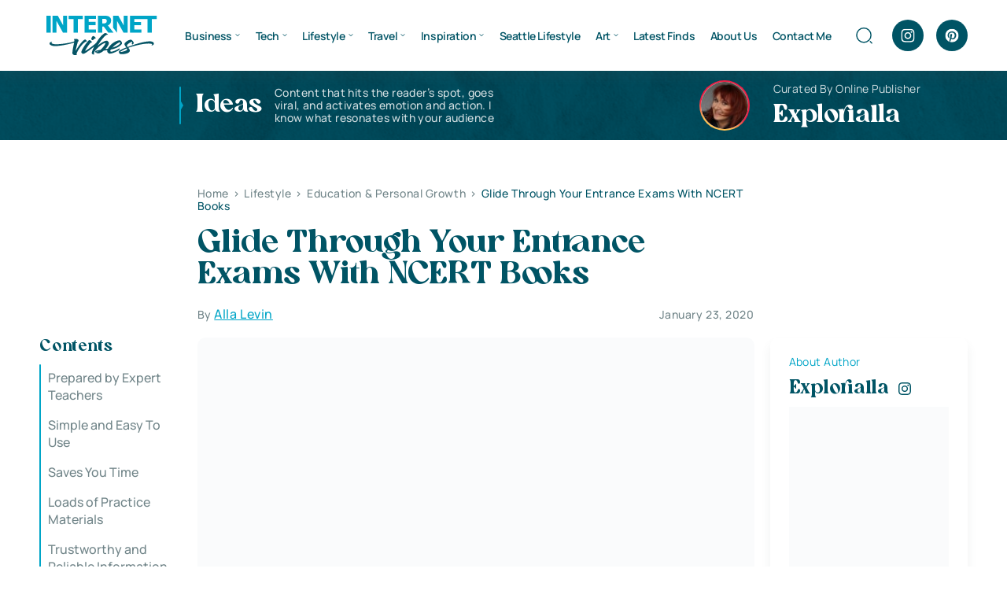

--- FILE ---
content_type: image/svg+xml
request_url: https://www.internetvibes.net/wp-content/themes/internetvibes/images/quote-2.svg
body_size: 1606
content:
<svg width="32" height="26" viewBox="0 0 32 26" fill="none" xmlns="http://www.w3.org/2000/svg">
<g opacity="0.3">
<path d="M11.3458 19.3035C11.3458 19.9837 11.2221 20.6175 10.9748 21.205C10.6965 21.8233 10.341 22.3489 9.90812 22.7818C9.44435 23.2456 8.91873 23.6011 8.33129 23.8485C7.71292 24.1267 7.06364 24.2659 6.38344 24.2659C5.67232 24.2659 5.02304 24.1113 4.43559 23.8021C3.81723 23.5238 3.29161 23.1219 2.85876 22.5963C2.39499 22.1016 2.03943 21.5141 1.79208 20.8339C1.51382 20.1537 1.37469 19.4272 1.37469 18.6542C1.37469 17.4484 1.65295 16.1344 2.20948 14.7121C2.73509 13.2899 3.44621 11.8367 4.34284 10.3527C5.20855 8.86859 6.19793 7.41544 7.31099 5.9932C8.39313 4.54004 9.50618 3.17964 10.6502 1.91199L11.9023 2.97867C10.3564 4.80285 9.1197 6.61156 8.19216 8.40482C7.26461 10.1981 6.72354 12.1614 6.56895 14.2947C7.92935 14.3566 9.07333 14.8513 10.0009 15.7788C10.8975 16.7064 11.3458 17.8813 11.3458 19.3035Z" fill="#F8837A"/>
<path d="M29.0597 19.3035C29.0597 19.9837 28.936 20.6175 28.6887 21.205C28.4104 21.8233 28.0548 22.3489 27.622 22.7818C27.1582 23.2456 26.6326 23.6011 26.0452 23.8485C25.4268 24.1267 24.7775 24.2659 24.0973 24.2659C23.3862 24.2659 22.7369 24.1113 22.1495 23.8021C21.5311 23.5238 21.0055 23.1219 20.5726 22.5963C20.1089 22.1016 19.7533 21.5141 19.5059 20.8339C19.2277 20.1537 19.0886 19.4272 19.0886 18.6542C19.0886 17.4484 19.3668 16.1344 19.9233 14.7121C20.449 13.2899 21.1601 11.8367 22.0567 10.3527C22.9224 8.86859 23.9118 7.41544 25.0249 5.9932C26.107 4.54004 27.2201 3.17964 28.364 1.91199L29.6162 2.97867C28.0703 4.80285 26.8336 6.61156 25.906 8.40482C24.9785 10.1981 24.4374 12.1614 24.2828 14.2947C25.6432 14.3566 26.7872 14.8513 27.7147 15.7788C28.6114 16.7064 29.0597 17.8813 29.0597 19.3035Z" fill="#F8837A"/>
<path fill-rule="evenodd" clip-rule="evenodd" d="M12.2339 21.7537L12.227 21.769C11.8878 22.5229 11.4415 23.191 10.8789 23.7536C10.2972 24.3353 9.62897 24.7904 8.87924 25.1085C8.08746 25.4623 7.25105 25.6401 6.38256 25.6401C5.4792 25.6401 4.62091 25.4449 3.83252 25.0379C3.0505 24.6793 2.37768 24.1647 1.82532 23.5039C1.24699 22.8782 0.810164 22.1476 0.509063 21.329C0.166722 20.4827 -0.000340886 19.587 -0.000340805 18.6543C-0.000340681 17.2419 0.324224 15.7603 0.9242 14.2236C1.48229 12.7162 2.23014 11.192 3.16041 9.65113C4.05508 8.11841 5.07464 6.62128 6.21767 5.15958C7.32097 3.67881 8.45801 2.28921 9.62912 0.991487L10.5238 8.93558e-05L13.8359 2.82155L12.9498 3.86721C11.4589 5.62646 10.2841 7.34991 9.41181 9.03626C8.75731 10.3016 8.3124 11.6664 8.08162 13.138C9.1714 13.4228 10.1436 13.9792 10.9717 14.8073L10.9799 14.8155L10.988 14.8239C12.1587 16.035 12.7191 17.5649 12.7191 19.3036C12.7191 20.1545 12.5635 20.971 12.2404 21.7383L12.2339 21.7537ZM6.89799 14.3188C6.78947 14.3079 6.67949 14.2999 6.56807 14.2949C6.60169 13.8308 6.6536 13.3749 6.72379 12.927C6.97631 11.3155 7.46547 9.80816 8.19127 8.40494C9.11882 6.61169 10.3556 4.80297 11.9015 2.9788L10.6493 1.91211C9.5053 3.17976 8.39224 4.54016 7.3101 5.99332C6.19705 7.41556 5.20767 8.86872 4.34195 10.3528C3.44533 11.8369 2.7342 13.29 2.2086 14.7123C1.65207 16.1345 1.3738 17.4485 1.3738 18.6543C1.3738 19.4273 1.51294 20.1539 1.7912 20.8341C2.03854 21.5143 2.3941 22.1017 2.85788 22.5964C3.29073 23.122 3.81634 23.524 4.43471 23.8022C5.02215 24.1114 5.67144 24.266 6.38256 24.266C7.06276 24.266 7.71204 24.1269 8.3304 23.8486C8.91785 23.6012 9.44346 23.2457 9.90723 22.7819C10.3401 22.3491 10.6956 21.8234 10.9739 21.2051C11.2213 20.6176 11.3449 19.9838 11.3449 19.3036C11.3449 17.8814 10.8966 16.7065 9.99999 15.7789C9.14842 14.9274 8.11442 14.4406 6.89799 14.3188Z" fill="#F8837A"/>
<path fill-rule="evenodd" clip-rule="evenodd" d="M29.9478 21.7537L29.9409 21.769C29.6016 22.5229 29.1554 23.191 28.5928 23.7536C28.011 24.3353 27.3428 24.7904 26.5931 25.1085C25.8013 25.4623 24.9649 25.6401 24.0964 25.6401C23.1931 25.6401 22.3348 25.4449 21.5464 25.0379C20.7644 24.6794 20.0916 24.1647 19.5392 23.504C18.9609 22.8782 18.5241 22.1476 18.223 21.3291C17.8806 20.4827 17.7135 19.5871 17.7135 18.6543C17.7135 17.242 18.0381 15.7604 18.638 14.2237C19.1961 12.7163 19.9439 11.1921 20.8742 9.65129C21.7689 8.11851 22.7885 6.62131 23.9316 5.15955C25.0349 3.67879 26.1719 2.2892 27.343 0.991487L28.2377 8.93558e-05L31.5498 2.82155L30.6637 3.86721C29.1728 5.62646 27.9979 7.34991 27.1257 9.03626C26.4712 10.3016 26.0263 11.6664 25.7955 13.138C26.8853 13.4228 27.8575 13.9792 28.6855 14.8073L28.6938 14.8155L28.7019 14.8239C29.8726 16.035 30.4329 17.5649 30.4329 19.3036C30.4329 20.1545 30.2773 20.971 29.9542 21.7383L29.9478 21.7537ZM24.6119 14.3188C24.5033 14.3079 24.3934 14.2999 24.2819 14.2949C24.3156 13.8308 24.3675 13.3749 24.4377 12.927C24.6902 11.3155 25.1793 9.80816 25.9051 8.40494C26.8327 6.61169 28.0694 4.80297 29.6153 2.9788L28.3631 1.91211C27.2192 3.17976 26.1061 4.54016 25.024 5.99332C23.9109 7.41556 22.9215 8.86872 22.0558 10.3528C21.1592 11.8369 20.4481 13.29 19.9225 14.7123C19.3659 16.1345 19.0877 17.4485 19.0877 18.6543C19.0877 19.4273 19.2268 20.1539 19.5051 20.8341C19.7524 21.5143 20.108 22.1017 20.5717 22.5964C21.0046 23.122 21.5302 23.524 22.1486 23.8022C22.736 24.1114 23.3853 24.266 24.0964 24.266C24.7766 24.266 25.4259 24.1269 26.0443 23.8486C26.6317 23.6012 27.1573 23.2457 27.6211 22.7819C28.054 22.3491 28.4095 21.8234 28.6878 21.2051C28.9351 20.6176 29.0588 19.9838 29.0588 19.3036C29.0588 17.8814 28.6105 16.7065 27.7139 15.7789C26.8623 14.9274 25.8283 14.4406 24.6119 14.3188Z" fill="#F8837A"/>
</g>
</svg>
